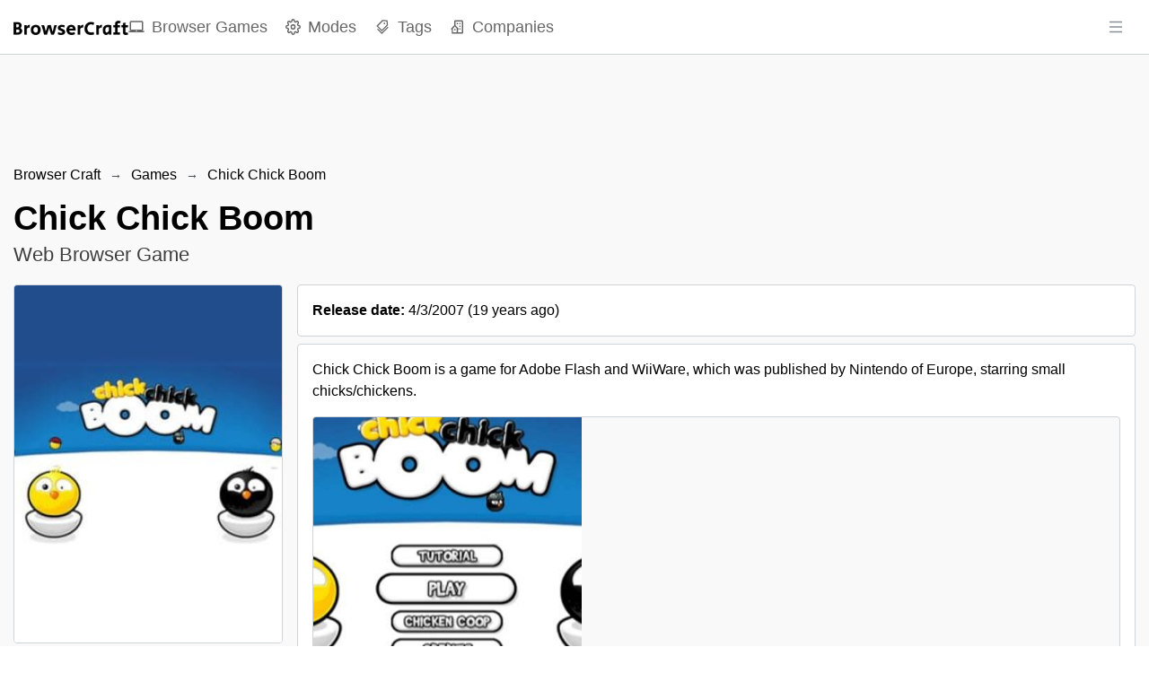

--- FILE ---
content_type: text/html; charset=utf-8
request_url: https://browsercraft.com/game/chick-chick-boom--1
body_size: 10800
content:
<!DOCTYPE html><html lang="en"><head><meta charSet="utf-8"/><meta name="viewport" content="width=device-width, height=device-height, initial-scale=1.0, minimum-scale=1.0, maximum-scale=1.0, user-scalable=no"/><meta name="format-detection" content="telephone=no"/><link rel="manifest" href="https://browsercraft.com/manifest.json"/><link rel="shortcut icon" href="https://browsercraft.com/images/favicon.png"/><link rel="icon" type="image/x-icon" href="https://browsercraft.com/images/favicon.png"/><meta name="theme-color" content="#ffffff"/><meta name="msapplication-TileColor" content="#ffffff"/><meta name="robots" content="index, follow"/><meta name="application-name" content="Browser Craft"/><meta name="author" content="Browser Craft"/><meta name="copyright" content="Browser Craft"/><meta name="designer" content="Browser Craft"/><meta name="owner" content="Browser Craft"/><meta property="og:site_name" content="Browser Craft"/><meta name="twitter:site" content="@browsercraft"/><meta name="twitter:creator" content="@browsercraft"/><meta name="url" content="https://browsercraft.com/game/chick-chick-boom--1"/><meta property="og:url" content="https://browsercraft.com/game/chick-chick-boom--1"/><link rel="canonical" href="https://browsercraft.com/game/chick-chick-boom--1"/><meta property="og:type" content="website"/><meta name="twitter:card" content="summary_large_image"/><title>Chick Chick Boom — Web Browser Game | Browser Craft</title><meta name="twitter:title" content="Chick Chick Boom — Web Browser Game | Browser Craft"/><meta property="og:title" content="Chick Chick Boom — Web Browser Game | Browser Craft"/><meta itemProp="name" content="Chick Chick Boom — Web Browser Game | Browser Craft"/><meta name="description" content="Chick Chick Boom is a game for Adobe Flash and WiiWare, which was published by Nintendo of Europe, starring small chicks/chickens."/><meta name="twitter:description" content="Chick Chick Boom is a game for Adobe Flash and WiiWare, which was published by Nintendo of Europe, starring small chicks/chickens."/><meta property="og:description" content="Chick Chick Boom is a game for Adobe Flash and WiiWare, which was published by Nintendo of Europe, starring small chicks/chickens."/><meta itemProp="description" content="Chick Chick Boom is a game for Adobe Flash and WiiWare, which was published by Nintendo of Europe, starring small chicks/chickens."/><meta name="twitter:image:src" content="https://browsercraft.com/images/games/covers/chick-chick-boom--1.jpg"/><meta property="og:image" content="https://browsercraft.com/images/games/covers/chick-chick-boom--1.jpg"/><meta itemProp="image" content="https://browsercraft.com/images/games/covers/chick-chick-boom--1.jpg"/><script type="application/ld+json">{"@context":"https://schema.org","@type":"SoftwareApplication","name":"Chick Chick Boom","operatingSystem":["Web Browser"],"applicationCategory":"GameApplication","offers":{"@type":"Offer","price":0}}</script><meta name="next-head-count" content="34"/><link rel="preload" href="/_next/static/css/aa94488fb30f8d6e.css" as="style"/><link rel="stylesheet" href="/_next/static/css/aa94488fb30f8d6e.css" data-n-g=""/><noscript data-n-css=""></noscript><script defer="" nomodule="" src="/_next/static/chunks/polyfills-42372ed130431b0a.js"></script><script src="/_next/static/chunks/webpack-36d12a75f0098f30.js" defer=""></script><script src="/_next/static/chunks/framework-49c6cecf1f6d5795.js" defer=""></script><script src="/_next/static/chunks/main-fc56ac81e639fb5e.js" defer=""></script><script src="/_next/static/chunks/pages/_app-563852a496423640.js" defer=""></script><script src="/_next/static/chunks/3a17f596-dcb6de8680986bdd.js" defer=""></script><script src="/_next/static/chunks/cb355538-46d89cacbf4d935e.js" defer=""></script><script src="/_next/static/chunks/d9067523-061e9075d9de3b2a.js" defer=""></script><script src="/_next/static/chunks/277-8c756d83ef24dfe7.js" defer=""></script><script src="/_next/static/chunks/472-9a82183d1d2c2892.js" defer=""></script><script src="/_next/static/chunks/389-a0762c864d7fe017.js" defer=""></script><script src="/_next/static/chunks/311-78935139d2806f02.js" defer=""></script><script src="/_next/static/chunks/327-37eb36c57dcfd946.js" defer=""></script><script src="/_next/static/chunks/pages/game/%5BgameSlug%5D-1d5c1abcf4949392.js" defer=""></script><script src="/_next/static/8i0vFl20R_wIT5cCthnKZ/_buildManifest.js" defer=""></script><script src="/_next/static/8i0vFl20R_wIT5cCthnKZ/_ssgManifest.js" defer=""></script></head><body><div id="__next"><style data-emotion="css-global zl4edr">html{font-family:sans-serif;line-height:1.15;-webkit-text-size-adjust:100%;-moz-text-size-adjust:100%;-ms-text-size-adjust:100%;text-size-adjust:100%;}body{margin:0;}article,aside,footer,header,nav,section,figcaption,figure,main{display:block;}h1{font-size:2em;}hr{box-sizing:content-box;height:0;overflow:visible;}pre{font-family:monospace,monospace;font-size:1em;}a{background:transparent;text-decoration-skip:objects;}a:active,a:hover{outline-width:0;}abbr[title]{border-bottom:none;-webkit-text-decoration:underline;text-decoration:underline;}b,strong{font-weight:bolder;}code,kbp,samp{font-family:monospace,monospace;font-size:1em;}dfn{font-style:italic;}mark{background-color:#ff0;color:#000;}small{font-size:80%;}sub,sup{font-size:75%;line-height:0;position:relative;vertical-align:baseline;}sup{top:-0.5em;}sub{bottom:-0.25em;}audio,video{display:inline-block;}audio:not([controls]){display:none;height:0;}img{border-style:none;vertical-align:middle;}svg:not(:root){overflow:hidden;}button,input,optgroup,select,textarea{font-family:sans-serif;font-size:100%;line-height:1.15;margin:0;}button,input{overflow:visible;}button,select{text-transform:none;}button,[type=reset],[type=submit]{-webkit-appearance:button;}button::-moz-focus-inner,[type=button]::-moz-focus-inner,[type=reset]::-moz-focus-inner,[type=submit]::-moz-focus-inner{border-style:none;padding:0;}button:-moz-focusring,[type=button]:-moz-focusring,[type=reset]:-moz-focusring,[type=submit]:-moz-focusring{outline:1px dotted ButtonText;}legend{box-sizing:border-box;color:inherit;display:table;max-width:100%;padding:0;white-space:normal;}progress{display:inline-block;vertical-align:baseline;}textarea{overflow:auto;}[type=checkbox],[type=radio]{box-sizing:border-box;padding:0;}[type=number]::-webkit-inner-spin-button,[type=number]::-webkit-outer-spin-button{height:auto;}[type=search]{-webkit-appearance:none;-moz-appearance:none;-ms-appearance:none;appearance:none;}[type=search]::-webkit-search-cancel-button,[type=search]::-webkit-search-decoration{-webkit-appearance:none;-moz-appearance:none;-ms-appearance:none;appearance:none;}::-webkit-file-upload-button{-webkit-appearance:button;-moz-appearance:button;-ms-appearance:button;appearance:button;font:inherit;}details,menu{display:block;}summary{display:-webkit-box;display:-webkit-list-item;display:-ms-list-itembox;display:list-item;}canvas{display:inline-block;}template{display:none;}[hidden]{display:none;}</style><style data-emotion="css-global 1j3c5om">*,*::before,*::after{box-sizing:border-box;}html{-webkit-print-color-scheme:light;color-scheme:light;}body{font-family:-apple-system,BlinkMacSystemFont,Segoe UI,Roboto,Helvetica,Arial,sans-serif,Apple Color Emoji,Segoe UI Emoji;background-color:#fff;color:#000;line-height:1.55;font-size:16px;-webkit-font-smoothing:antialiased;-moz-osx-font-smoothing:grayscale;}</style><style data-emotion="css-global 1l4d7lh">html{line-height:1.15;-webkit-text-size-adjust:100%;}body{margin:0;}main{display:block;}h1{font-size:2em;margin:0.67em 0;}hr{box-sizing:content-box;height:0;overflow:visible;}pre{font-family:monospace,monospace;font-size:1em;}a{background-color:transparent;}abbr[title]{border-bottom:none;-webkit-text-decoration:underline;text-decoration:underline;-webkit-text-decoration:underline dotted;text-decoration:underline dotted;}b,strong{font-weight:bolder;}code,kbd,samp{font-family:monospace,monospace;font-size:1em;}small{font-size:80%;}sub,sup{font-size:75%;line-height:0;position:relative;vertical-align:baseline;}sub{bottom:-0.25em;}sup{top:-0.5em;}img{border-style:none;}button,input,optgroup,select,textarea{font-family:inherit;font-size:100%;line-height:1.15;margin:0;}button,input{overflow:visible;}button,select{text-transform:none;}button,[type='button'],[type='reset'],[type='submit']{-webkit-appearance:button;}button::-moz-focus-inner,[type='button']::-moz-focus-inner,[type='reset']::-moz-focus-inner,[type='submit']::-moz-focus-inner{border-style:none;padding:0;}button:-moz-focusring,[type='button']:-moz-focusring,[type='reset']:-moz-focusring,[type='submit']:-moz-focusring{outline:1px dotted ButtonText;}fieldset{padding:0.35em 0.75em 0.625em;}legend{box-sizing:border-box;color:inherit;display:table;max-width:100%;padding:0;white-space:normal;}progress{vertical-align:baseline;}textarea{overflow:auto;}[type='checkbox'],[type='radio']{box-sizing:border-box;padding:0;}[type='number']::-webkit-inner-spin-button,[type='number']::-webkit-outer-spin-button{height:auto;}[type='search']{-webkit-appearance:textfield;outline-offset:-2px;}[type='search']::-webkit-search-decoration{-webkit-appearance:none;}::-webkit-file-upload-button{-webkit-appearance:button;font:inherit;}details{display:block;}summary{display:-webkit-box;display:-webkit-list-item;display:-ms-list-itembox;display:list-item;}template{display:none;}[hidden]{display:none;}*,*::before,*::after{box-sizing:border-box;}body{font-family:sans-serif;margin:0;padding:0;}img{max-width:100%;vertical-align:middle;}svg{max-width:100%;vertical-align:middle;}iframe{max-width:100%;}video{max-width:100%;}object{max-width:100%;}b{font-weight:bold;}strong{font-weight:bold;}a{cursor:pointer;-webkit-text-decoration:none;text-decoration:none;}a:hover{-webkit-text-decoration:none;text-decoration:none;}button{display:block;max-width:100%;cursor:pointer;}button:disabled{cursor:not-allowed;}select{display:block;max-width:100%;cursor:pointer;}select:disabled{cursor:not-allowed;}input{display:block;max-width:100%;}input:disabled{cursor:not-allowed;}textarea{display:block;resize:none;max-width:100%;}textarea:disabled{cursor:not-allowed;}ul{list-style-type:none;margin:0;padding:0;}ol{list-style-type:none;margin:0;padding:0;}p{margin:0;padding:0;}h1{margin:0;padding:0;}h2{margin:0;padding:0;}h3{margin:0;padding:0;}h4{margin:0;padding:0;}h5{margin:0;padding:0;}h6{margin:0;padding:0;}table{border-collapse:collapse;border-spacing:0;}blockquote{quotes:none;}q{quotes:none;}article{display:block;}aside{display:block;}details{display:block;}figcaption{display:block;}figure{display:block;}footer{display:block;}header{display:block;}hgroup{display:block;}menu{display:block;}nav{display:block;}section{display:block;}body{touch-action:pan-x pan-y;color:#000000;font-family:-apple-system,BlinkMacSystemFont,Segoe UI,Roboto,Oxygen,Ubuntu,Cantarell,Fira Sans,Droid Sans,Helvetica Neue,sans-serif;}b,strong{font-weight:700;}code{font-family:monospace;}select{cursor:context-menu;}select:hover{cursor:context-menu;}#nprogress{z-index:200!important;}#nprogress .bar{z-index:200!important;}#nprogress .bar{background:#000000!important;}#nprogress .peg{box-shadow:0 0 10px #000000,0 0 5px #000000;}#nprogress .spinner-icon{border-top-color:#000000;border-left-color:#000000;}</style><style data-emotion="css q5e5au">.css-q5e5au{z-index:40;position:-webkit-sticky;position:sticky;top:0;background:white;border-bottom:1px solid #ced4da;}</style><nav class="css-q5e5au"><style data-emotion="css 1eab770">.css-1eab770{display:-webkit-box;display:-webkit-flex;display:-ms-flexbox;display:flex;-webkit-align-items:center;-webkit-box-align:center;-ms-flex-align:center;align-items:center;-webkit-box-pack:justify;-webkit-justify-content:space-between;justify-content:space-between;height:60px;}</style><style data-emotion="css 2kth7p">.css-2kth7p{width:100%;padding-right:15px;padding-left:15px;margin-right:auto;margin-left:auto;display:-webkit-box;display:-webkit-flex;display:-ms-flexbox;display:flex;-webkit-align-items:center;-webkit-box-align:center;-ms-flex-align:center;align-items:center;-webkit-box-pack:justify;-webkit-justify-content:space-between;justify-content:space-between;height:60px;}@media (max-width: 599px){.css-2kth7p{max-width:1300px;}}@media (min-width: 600px) and (max-width: 899px){.css-2kth7p{max-width:1300px;}}@media (min-width: 900px) and (max-width: 1199px){.css-2kth7p{max-width:1300px;}}@media (min-width: 1200px) and (max-width: 1535px){.css-2kth7p{max-width:1300px;}}@media (min-width: 1536px){.css-2kth7p{max-width:1300px;}}</style><div class="css-2kth7p"><style data-emotion="css 1s5zv1o">.css-1s5zv1o{height:100%;display:-webkit-box;display:-webkit-flex;display:-ms-flexbox;display:flex;-webkit-align-items:center;-webkit-box-align:center;-ms-flex-align:center;align-items:center;gap:1.5rem;}</style><div class="css-1s5zv1o"><style data-emotion="css 197znfp">.css-197znfp{display:block;}.css-197znfp>img{height:calc(60px - 44px);}</style><style data-emotion="css 1npe2gt">.css-1npe2gt{-webkit-text-decoration:none;text-decoration:none;color:currentColor;display:block;}.css-1npe2gt>img{height:calc(60px - 44px);}</style><a target="_self" class="css-1npe2gt" href="/"><img src="/images/logo.png" alt="Browser Craft"/></a><style data-emotion="css 1pregz7">.css-1pregz7{display:none;}@media (min-width: 900px){.css-1pregz7{height:100%;display:-webkit-box;display:-webkit-flex;display:-ms-flexbox;display:flex;-webkit-align-items:center;-webkit-box-align:center;-ms-flex-align:center;align-items:center;}.css-1pregz7>li{display:-webkit-box;display:-webkit-flex;display:-ms-flexbox;display:flex;-webkit-align-items:center;-webkit-box-align:center;-ms-flex-align:center;align-items:center;height:100%;}.css-1pregz7>li:not(:last-of-type){margin-right:1.25rem;}}</style><ul class="css-1pregz7"><li><style data-emotion="css 1niuv76">.css-1niuv76{position:relative;height:100%;display:-webkit-box;display:-webkit-flex;display:-ms-flexbox;display:flex;-webkit-align-items:center;-webkit-box-align:center;-ms-flex-align:center;align-items:center;-webkit-transition:all 0.1s ease-in-out;transition:all 0.1s ease-in-out;font-size:1.1rem;color:#000000;opacity:0.6;}.css-1niuv76>span:last-of-type{display:inline-block;margin-left:0.5rem;}.css-1niuv76:hover{opacity:1;}</style><style data-emotion="css dq4uew">.css-dq4uew{-webkit-text-decoration:none;text-decoration:none;color:currentColor;position:relative;height:100%;display:-webkit-box;display:-webkit-flex;display:-ms-flexbox;display:flex;-webkit-align-items:center;-webkit-box-align:center;-ms-flex-align:center;align-items:center;-webkit-transition:all 0.1s ease-in-out;transition:all 0.1s ease-in-out;font-size:1.1rem;color:#000000;opacity:0.6;}.css-dq4uew>span:last-of-type{display:inline-block;margin-left:0.5rem;}.css-dq4uew:hover{opacity:1;}</style><a target="_self" class="css-dq4uew" aria-label="Browser Games" href="/games"><svg stroke="currentColor" fill="currentColor" stroke-width="0" viewBox="0 0 24 24" height="1em" width="1em" xmlns="http://www.w3.org/2000/svg"><path fill="none" d="M0 0h24v24H0z"></path><path d="M20 18c1.1 0 1.99-.9 1.99-2L22 5c0-1.1-.9-2-2-2H4c-1.1 0-2 .9-2 2v11c0 1.1.9 2 2 2H0c0 1.1.9 2 2 2h20c1.1 0 2-.9 2-2h-4zM4 5h16v11H4V5zm8 14c-.55 0-1-.45-1-1s.45-1 1-1 1 .45 1 1-.45 1-1 1z"></path></svg><span>Browser Games</span></a></li><li><a target="_self" class="css-dq4uew" aria-label="Modes" href="/modes"><svg stroke="currentColor" fill="none" stroke-width="2" viewBox="0 0 24 24" stroke-linecap="round" stroke-linejoin="round" height="1em" width="1em" xmlns="http://www.w3.org/2000/svg"><circle cx="12" cy="12" r="3"></circle><path d="M19.4 15a1.65 1.65 0 0 0 .33 1.82l.06.06a2 2 0 0 1 0 2.83 2 2 0 0 1-2.83 0l-.06-.06a1.65 1.65 0 0 0-1.82-.33 1.65 1.65 0 0 0-1 1.51V21a2 2 0 0 1-2 2 2 2 0 0 1-2-2v-.09A1.65 1.65 0 0 0 9 19.4a1.65 1.65 0 0 0-1.82.33l-.06.06a2 2 0 0 1-2.83 0 2 2 0 0 1 0-2.83l.06-.06a1.65 1.65 0 0 0 .33-1.82 1.65 1.65 0 0 0-1.51-1H3a2 2 0 0 1-2-2 2 2 0 0 1 2-2h.09A1.65 1.65 0 0 0 4.6 9a1.65 1.65 0 0 0-.33-1.82l-.06-.06a2 2 0 0 1 0-2.83 2 2 0 0 1 2.83 0l.06.06a1.65 1.65 0 0 0 1.82.33H9a1.65 1.65 0 0 0 1-1.51V3a2 2 0 0 1 2-2 2 2 0 0 1 2 2v.09a1.65 1.65 0 0 0 1 1.51 1.65 1.65 0 0 0 1.82-.33l.06-.06a2 2 0 0 1 2.83 0 2 2 0 0 1 0 2.83l-.06.06a1.65 1.65 0 0 0-.33 1.82V9a1.65 1.65 0 0 0 1.51 1H21a2 2 0 0 1 2 2 2 2 0 0 1-2 2h-.09a1.65 1.65 0 0 0-1.51 1z"></path></svg><span>Modes</span></a></li><li><a target="_self" class="css-dq4uew" aria-label="Tags" href="/tags"><svg stroke="currentColor" fill="currentColor" stroke-width="0" viewBox="0 0 1024 1024" height="1em" width="1em" xmlns="http://www.w3.org/2000/svg"><path d="M483.2 790.3L861.4 412c1.7-1.7 2.5-4 2.3-6.3l-25.5-301.4c-.7-7.8-6.8-13.9-14.6-14.6L522.2 64.3c-2.3-.2-4.7.6-6.3 2.3L137.7 444.8a8.03 8.03 0 0 0 0 11.3l334.2 334.2c3.1 3.2 8.2 3.2 11.3 0zm62.6-651.7l224.6 19 19 224.6L477.5 694 233.9 450.5l311.9-311.9zm60.16 186.23a48 48 0 1 0 67.88-67.89 48 48 0 1 0-67.88 67.89zM889.7 539.8l-39.6-39.5a8.03 8.03 0 0 0-11.3 0l-362 361.3-237.6-237a8.03 8.03 0 0 0-11.3 0l-39.6 39.5a8.03 8.03 0 0 0 0 11.3l243.2 242.8 39.6 39.5c3.1 3.1 8.2 3.1 11.3 0l407.3-406.6c3.1-3.1 3.1-8.2 0-11.3z"></path></svg><span>Tags</span></a></li><li><a target="_self" class="css-dq4uew" aria-label="Companies" href="/companies"><svg stroke="currentColor" fill="currentColor" stroke-width="0" viewBox="0 0 24 24" height="1em" width="1em" xmlns="http://www.w3.org/2000/svg"><path d="M19 2H9c-1.103 0-2 .897-2 2v5.586l-4.707 4.707A1 1 0 0 0 3 16v5a1 1 0 0 0 1 1h16a1 1 0 0 0 1-1V4c0-1.103-.897-2-2-2zm-8 18H5v-5.586l3-3 3 3V20zm8 0h-6v-4a.999.999 0 0 0 .707-1.707L9 9.586V4h10v16z"></path><path d="M11 6h2v2h-2zm4 0h2v2h-2zm0 4.031h2V12h-2zM15 14h2v2h-2zm-8 1h2v2H7z"></path></svg><span>Companies</span></a></li></ul></div><style data-emotion="css kmqnfu">.css-kmqnfu{height:100%;display:grid;-webkit-align-items:center;-webkit-box-align:center;-ms-flex-align:center;align-items:center;grid-template-columns:minmax(0, 1fr);}</style><div class="css-kmqnfu"><button class="mantine-UnstyledButton-root mantine-ActionIcon-root mantine-1j8t9ds" type="button"><svg stroke="currentColor" fill="currentColor" stroke-width="0" viewBox="0 0 1024 1024" height="18" width="18" xmlns="http://www.w3.org/2000/svg"><path d="M904 160H120c-4.4 0-8 3.6-8 8v64c0 4.4 3.6 8 8 8h784c4.4 0 8-3.6 8-8v-64c0-4.4-3.6-8-8-8zm0 624H120c-4.4 0-8 3.6-8 8v64c0 4.4 3.6 8 8 8h784c4.4 0 8-3.6 8-8v-64c0-4.4-3.6-8-8-8zm0-312H120c-4.4 0-8 3.6-8 8v64c0 4.4 3.6 8 8 8h784c4.4 0 8-3.6 8-8v-64c0-4.4-3.6-8-8-8z"></path></svg></button></div></div></nav><style data-emotion="css f2sg00">.css-f2sg00{width:100%;max-height:60px;position:-webkit-sticky;position:sticky;top:60px;z-index:30;background:#ffffff;border-bottom:1px solid #ced4da;}.css-f2sg00>div{text-align:center;margin:0 auto;}@media (min-width: 900px){.css-f2sg00{padding-top:1rem;max-height:280px;position:initial;background:#f9f9f9;border-bottom:none;}}</style><div class="css-f2sg00"><div style="width:100%;text-align:center"><ins class="adsbygoogle" style="display:block;width:100%" data-ad-client="ca-pub-5001783131854809" data-ad-slot="2590049487" data-ad-format="horizontal" data-full-width-responsive="false"></ins></div></div><style data-emotion="css 1k1b75w">.css-1k1b75w{background:#f9f9f9;}</style><main class="css-1k1b75w"><style data-emotion="css 1sgqww6">.css-1sgqww6{width:100%;padding-right:15px;padding-left:15px;margin-right:auto;margin-left:auto;}@media (max-width: 599px){.css-1sgqww6{max-width:1300px;}}@media (min-width: 600px) and (max-width: 899px){.css-1sgqww6{max-width:1300px;}}@media (min-width: 900px) and (max-width: 1199px){.css-1sgqww6{max-width:1300px;}}@media (min-width: 1200px) and (max-width: 1535px){.css-1sgqww6{max-width:1300px;}}@media (min-width: 1536px){.css-1sgqww6{max-width:1300px;}}</style><div class="css-1sgqww6"><div class="mantine-Breadcrumbs-root mantine-t0navu" style="overflow-x:hidden"><style data-emotion="css 1iai301">.css-1iai301{-webkit-text-decoration:none;text-decoration:none;color:currentColor;}</style><a target="_self" class="mantine-Text-root mantine-Anchor-root mantine-Breadcrumbs-breadcrumb mantine-11by114 css-1iai301" href="/">Browser Craft</a><div class="mantine-Text-root mantine-Breadcrumbs-separator mantine-5a558y">→</div><a target="_self" class="mantine-Text-root mantine-Anchor-root mantine-Breadcrumbs-breadcrumb mantine-11by114 css-1iai301" href="/games">Games</a><div class="mantine-Text-root mantine-Breadcrumbs-separator mantine-5a558y">→</div><a target="_self" class="mantine-Text-root mantine-Anchor-root mantine-Breadcrumbs-breadcrumb mantine-11by114 css-1iai301" href="/game/chick-chick-boom--1">Chick Chick Boom</a></div><style data-emotion="css yfijla">.css-yfijla{padding-top:1rem;padding-bottom:1rem;}@media (min-width: 600px){.css-yfijla{padding-top:1rem;padding-bottom:1rem;}}</style><div class="css-yfijla"><style data-emotion="css 17kie7p">.css-17kie7p{font-size:1.8rem;line-height:1.25;margin-bottom:0.25rem;}@media (min-width: 600px){.css-17kie7p{font-size:2.4rem;margin-bottom:0;}}</style><h1 class="css-17kie7p">Chick Chick Boom</h1><style data-emotion="css a3r44y">.css-a3r44y{opacity:0.75;margin:0;font-size:1.2rem;}@media (min-width: 600px){.css-a3r44y{font-size:1.4rem;}}</style><p class="css-a3r44y">Web Browser Game</p></div><style data-emotion="css zybcy5">.css-zybcy5{padding-bottom:1.5rem;display:grid;grid-template-columns:minmax(0, 1fr);grid-gap:1rem;}@media (min-width: 900px){.css-zybcy5{grid-template-columns:minmax(0, 300px) minmax(0, 1fr);}}</style><div class="css-zybcy5"><div><style data-emotion="css 9t7nyn">.css-9t7nyn{position:-webkit-sticky;position:sticky;top:calc(1rem + 60px);}</style><div class="css-9t7nyn"><style data-emotion="css 127fr9r">.css-127fr9r{width:100%;margin-bottom:0.75rem;background:white;border:1px solid #ced4da;border-radius:4px;}</style><img src="/images/games/covers/chick-chick-boom--1.jpg" alt="Chick Chick Boom cover image" class="css-127fr9r"/><style data-emotion="css t5nhl9">.css-t5nhl9>li{background:white;border:1px solid #ced4da;border-radius:4px;padding:0.5rem;}.css-t5nhl9>li:hover{background-color:#f9f9f9;}.css-t5nhl9>li:not(:last-of-type){margin-bottom:0.75rem;}.css-t5nhl9>li>a{display:-webkit-box;display:-webkit-flex;display:-ms-flexbox;display:flex;-webkit-align-items:center;-webkit-box-align:center;-ms-flex-align:center;align-items:center;width:100%;height:100%;padding-left:0.25rem;}.css-t5nhl9>li>a>span:last-of-type{white-space:nowrap;overflow:hidden;text-overflow:ellipsis;display:block;margin-left:0.5rem;}</style><ul class="css-t5nhl9"><li><a target="_blank" class="css-1iai301" href="https://niwanetwork.org/wiki/Chick_Chick_Boom"><svg stroke="currentColor" fill="currentColor" stroke-width="0" viewBox="0 0 24 24" height="1em" width="1em" xmlns="http://www.w3.org/2000/svg"><path fill="none" d="M0 0h24v24H0z"></path><path d="M15 7.5V2H9v5.5l3 3 3-3zM7.5 9H2v6h5.5l3-3-3-3zM9 16.5V22h6v-5.5l-3-3-3 3zM16.5 9l-3 3 3 3H22V9h-5.5z"></path></svg><span>Play Chick Chick Boom</span></a></li><li><a target="_blank" class="css-1iai301" href="https://niwanetwork.org/wiki/Chick_Chick_Boom"><svg stroke="currentColor" fill="none" stroke-width="2" viewBox="0 0 24 24" stroke-linecap="round" stroke-linejoin="round" height="1em" width="1em" xmlns="http://www.w3.org/2000/svg"><circle cx="12" cy="12" r="10"></circle><line x1="2" y1="12" x2="22" y2="12"></line><path d="M12 2a15.3 15.3 0 0 1 4 10 15.3 15.3 0 0 1-4 10 15.3 15.3 0 0 1-4-10 15.3 15.3 0 0 1 4-10z"></path></svg><span>Website</span></a></li><li><a target="_blank" class="css-1iai301" href="https://en.wikipedia.org/wiki/Chick_Chick_Boom"><svg stroke="currentColor" fill="currentColor" stroke-width="0" role="img" viewBox="0 0 24 24" height="1em" width="1em" xmlns="http://www.w3.org/2000/svg"><path d="M12.09 13.119c-.936 1.932-2.217 4.548-2.853 5.728-.616 1.074-1.127.931-1.532.029-1.406-3.321-4.293-9.144-5.651-12.409-.251-.601-.441-.987-.619-1.139-.181-.15-.554-.24-1.122-.271C.103 5.033 0 4.982 0 4.898v-.455l.052-.045c.924-.005 5.401 0 5.401 0l.051.045v.434c0 .119-.075.176-.225.176l-.564.031c-.485.029-.727.164-.727.436 0 .135.053.33.166.601 1.082 2.646 4.818 10.521 4.818 10.521l.136.046 2.411-4.81-.482-1.067-1.658-3.264s-.318-.654-.428-.872c-.728-1.443-.712-1.518-1.447-1.617-.207-.023-.313-.05-.313-.149v-.468l.06-.045h4.292l.113.037v.451c0 .105-.076.15-.227.15l-.308.047c-.792.061-.661.381-.136 1.422l1.582 3.252 1.758-3.504c.293-.64.233-.801.111-.947-.07-.084-.305-.22-.812-.24l-.201-.021c-.052 0-.098-.015-.145-.051-.045-.031-.067-.076-.067-.129v-.427l.061-.045c1.247-.008 4.043 0 4.043 0l.059.045v.436c0 .121-.059.178-.193.178-.646.03-.782.095-1.023.439-.12.186-.375.589-.646 1.039l-2.301 4.273-.065.135 2.792 5.712.17.048 4.396-10.438c.154-.422.129-.722-.064-.895-.197-.172-.346-.273-.857-.295l-.42-.016c-.061 0-.105-.014-.152-.045-.043-.029-.072-.075-.072-.119v-.436l.059-.045h4.961l.041.045v.437c0 .119-.074.18-.209.18-.648.03-1.127.18-1.443.421-.314.255-.557.616-.736 1.067 0 0-4.043 9.258-5.426 12.339-.525 1.007-1.053.917-1.503-.031-.571-1.171-1.773-3.786-2.646-5.71l.053-.036z"></path></svg><span>Wikipedia</span></a></li></ul></div></div><div><style data-emotion="css jicogs">.css-jicogs{background:white;border:1px solid #ced4da;border-radius:4px;padding:1rem 1rem 0;margin-bottom:0.5rem;}</style><div style="padding-bottom:1rem;cursor:help" class="css-jicogs"><b>Release date:</b> <!-- -->4/3/2007<!-- --> (<!-- -->19 years ago<!-- -->)</div><div class="css-jicogs"><style data-emotion="css 9nr4zy">.css-9nr4zy{margin-bottom:1rem;max-width:100%;overflow:hidden;}</style><p class="css-9nr4zy">Chick Chick Boom is a game for Adobe Flash and WiiWare, which was published by Nintendo of Europe, starring small chicks/chickens.</p><style data-emotion="css m7dfo9">.css-m7dfo9{border:1px solid #ced4da;overflow:hidden;border-radius:4px;display:grid;grid-template-columns:repeat(1, minmax(0, 3fr));grid-gap:1px;background:#f9f9f9;margin-bottom:1rem;}@media (min-width: 600px){.css-m7dfo9{grid-template-columns:repeat(2, minmax(0, 3fr));}}@media (min-width: 900px){.css-m7dfo9{grid-template-columns:repeat(3, minmax(0, 3fr));}}</style><ul class="css-m7dfo9"><style data-emotion="css s08p0c">.css-s08p0c{width:100%;height:100%;}</style><li class="css-s08p0c"><style data-emotion="css ffptb8">.css-ffptb8{display:block;width:100%;height:100%;border:none;margin:0;padding:0;outline:none;cursor:-webkit-zoom-in;cursor:zoom-in;}</style><button class="css-ffptb8"><style data-emotion="css 13c8ylt">.css-13c8ylt{object-fit:cover;width:100%;height:50vw;background:white;}.css-13c8ylt:hover{opacity:0.9;}@media (min-width: 900px){.css-13c8ylt{height:320px;}}@media (min-width: 1200px){.css-13c8ylt{height:280px;}}</style><img src="/images/games/screenshots/chick-chick-boom--1/chick-chick-boom--1-screenshot-1.jpg" alt="Chick Chick Boom Screenshot" aria-label="Chick Chick Boom Screenshot" class="css-13c8ylt"/></button></li></ul><ul></ul></div><div style="padding-bottom:1rem" class="css-jicogs">Chick Chick Boom<!-- --> was developed and published by<!-- --> <span style="margin-right:0.25rem"><b style="margin-right:0.25rem"><style data-emotion="css vhtz98">.css-vhtz98:hover{-webkit-text-decoration:underline;text-decoration:underline;}</style><style data-emotion="css 1x4lk1p">.css-1x4lk1p{-webkit-text-decoration:none;text-decoration:none;color:currentColor;}.css-1x4lk1p:hover{-webkit-text-decoration:underline;text-decoration:underline;}</style><a target="_self" title="Browser Games by ExtraToxic" class="css-1x4lk1p" href="/company/extratoxic">ExtraToxic</a></b>(<!-- -->1<!-- -->)</span><span style="margin-right:0.25rem"><b style="margin-right:0.25rem"><a target="_self" title="Browser Games by tons of bits" class="css-1x4lk1p" href="/company/tons-of-bits">tons of bits</a></b>(<!-- -->2<!-- -->)</span><span style="margin-right:0.25rem"><b style="margin-right:0.25rem"><a target="_self" title="Browser Games by Nintendo of Europe" class="css-1x4lk1p" href="/company/nintendo-of-europe">Nintendo of Europe</a></b>(<!-- -->3<!-- -->)</span></div><style data-emotion="css eiaj7f">.css-eiaj7f{margin-top:0.5rem;display:grid;-webkit-align-items:center;-webkit-box-align:center;-ms-flex-align:center;align-items:center;grid-template-columns:repeat(6, minmax(0, 50px));grid-gap:0.5rem;}</style><ul class="css-eiaj7f"><style data-emotion="css 1bryhkf">.css-1bryhkf{width:100%;border:1px solid #ced4da;border-radius:4px;overflow:hidden;height:50px;}.css-1bryhkf >a{display:block;width:100%;height:100%;display:-webkit-box;display:-webkit-flex;display:-ms-flexbox;display:flex;-webkit-align-items:center;-webkit-box-align:center;-ms-flex-align:center;align-items:center;-webkit-box-pack:center;-ms-flex-pack:center;-webkit-justify-content:center;justify-content:center;background:white;color:rgba(0, 0, 0, 0.8);}.css-1bryhkf >a:hover{background:#f9f9f9;-webkit-text-decoration:underline;text-decoration:underline;}</style><li class="css-1bryhkf"><a target="_blank" title="Browser Craft on X" class="css-1x4lk1p" aria-label="Browser Craft on X" href="https://x.com/intent/tweet?url=https://browsercraft.com/game/chick-chick-boom--1"><svg stroke="currentColor" fill="currentColor" stroke-width="0" viewBox="0 0 512 512" height="1em" width="1em" xmlns="http://www.w3.org/2000/svg"><path d="M389.2 48h70.6L305.6 224.2 487 464H345L233.7 318.6 106.5 464H35.8L200.7 275.5 26.8 48H172.4L272.9 180.9 389.2 48zM364.4 421.8h39.1L151.1 88h-42L364.4 421.8z"></path></svg></a></li><li class="css-1bryhkf"><a target="_blank" title="Browser Craft on Reddit" class="css-1x4lk1p" aria-label="Browser Craft on Reddit" href="https://reddit.com/submit?url=https://browsercraft.com/game/chick-chick-boom--1"><svg stroke="currentColor" fill="currentColor" stroke-width="0" viewBox="0 0 512 512" height="1em" width="1em" xmlns="http://www.w3.org/2000/svg"><path d="M373 138.6c-25.2 0-46.3-17.5-51.9-41l0 0c-30.6 4.3-54.2 30.7-54.2 62.4l0 .2c47.4 1.8 90.6 15.1 124.9 36.3c12.6-9.7 28.4-15.5 45.5-15.5c41.3 0 74.7 33.4 74.7 74.7c0 29.8-17.4 55.5-42.7 67.5c-2.4 86.8-97 156.6-213.2 156.6S45.5 410.1 43 323.4C17.6 311.5 0 285.7 0 255.7c0-41.3 33.4-74.7 74.7-74.7c17.2 0 33 5.8 45.7 15.6c34-21.1 76.8-34.4 123.7-36.4l0-.3c0-44.3 33.7-80.9 76.8-85.5C325.8 50.2 347.2 32 373 32c29.4 0 53.3 23.9 53.3 53.3s-23.9 53.3-53.3 53.3zM157.5 255.3c-20.9 0-38.9 20.8-40.2 47.9s17.1 38.1 38 38.1s36.6-9.8 37.8-36.9s-14.7-49.1-35.7-49.1zM395 303.1c-1.2-27.1-19.2-47.9-40.2-47.9s-36.9 22-35.7 49.1c1.2 27.1 16.9 36.9 37.8 36.9s39.3-11 38-38.1zm-60.1 70.8c1.5-3.6-1-7.7-4.9-8.1c-23-2.3-47.9-3.6-73.8-3.6s-50.8 1.3-73.8 3.6c-3.9 .4-6.4 4.5-4.9 8.1c12.9 30.8 43.3 52.4 78.7 52.4s65.8-21.6 78.7-52.4z"></path></svg></a></li><li class="css-1bryhkf"><a target="_blank" title="Browser Craft on Facebook" class="css-1x4lk1p" aria-label="Browser Craft on Facebook" href="https://facebook.com/sharer.php?u=https://browsercraft.com/game/chick-chick-boom--1"><svg stroke="currentColor" fill="currentColor" stroke-width="0" viewBox="0 0 320 512" height="1em" width="1em" xmlns="http://www.w3.org/2000/svg"><path d="M80 299.3V512H196V299.3h86.5l18-97.8H196V166.9c0-51.7 20.3-71.5 72.7-71.5c16.3 0 29.4 .4 37 1.2V7.9C291.4 4 256.4 0 236.2 0C129.3 0 80 50.5 80 159.4v42.1H14v97.8H80z"></path></svg></a></li><li class="css-1bryhkf"><a target="_blank" title="Browser Craft on WhatsApp" class="css-1x4lk1p" aria-label="Browser Craft on WhatsApp" href="https://wa.me/?text=Check%20out%20this%20link%3A%20https%3A%2F%2Fbrowsercraft.com%2Fgame%2Fchick-chick-boom--1"><svg stroke="currentColor" fill="currentColor" stroke-width="0" viewBox="0 0 448 512" height="1em" width="1em" xmlns="http://www.w3.org/2000/svg"><path d="M380.9 97.1C339 55.1 283.2 32 223.9 32c-122.4 0-222 99.6-222 222 0 39.1 10.2 77.3 29.6 111L0 480l117.7-30.9c32.4 17.7 68.9 27 106.1 27h.1c122.3 0 224.1-99.6 224.1-222 0-59.3-25.2-115-67.1-157zm-157 341.6c-33.2 0-65.7-8.9-94-25.7l-6.7-4-69.8 18.3L72 359.2l-4.4-7c-18.5-29.4-28.2-63.3-28.2-98.2 0-101.7 82.8-184.5 184.6-184.5 49.3 0 95.6 19.2 130.4 54.1 34.8 34.9 56.2 81.2 56.1 130.5 0 101.8-84.9 184.6-186.6 184.6zm101.2-138.2c-5.5-2.8-32.8-16.2-37.9-18-5.1-1.9-8.8-2.8-12.5 2.8-3.7 5.6-14.3 18-17.6 21.8-3.2 3.7-6.5 4.2-12 1.4-32.6-16.3-54-29.1-75.5-66-5.7-9.8 5.7-9.1 16.3-30.3 1.8-3.7.9-6.9-.5-9.7-1.4-2.8-12.5-30.1-17.1-41.2-4.5-10.8-9.1-9.3-12.5-9.5-3.2-.2-6.9-.2-10.6-.2-3.7 0-9.7 1.4-14.8 6.9-5.1 5.6-19.4 19-19.4 46.3 0 27.3 19.9 53.7 22.6 57.4 2.8 3.7 39.1 59.7 94.8 83.8 35.2 15.2 49 16.5 66.6 13.9 10.7-1.6 32.8-13.4 37.4-26.4 4.6-13 4.6-24.1 3.2-26.4-1.3-2.5-5-3.9-10.5-6.6z"></path></svg></a></li><li class="css-1bryhkf"><a target="_blank" title="Browser Craft on Telegram" class="css-1x4lk1p" aria-label="Browser Craft on Telegram" href="https://t.me/share/url?url=https%3A%2F%2Fbrowsercraft.com%2Fgame%2Fchick-chick-boom--1"><svg stroke="currentColor" fill="currentColor" stroke-width="0" viewBox="0 0 496 512" height="1em" width="1em" xmlns="http://www.w3.org/2000/svg"><path d="M248,8C111.033,8,0,119.033,0,256S111.033,504,248,504,496,392.967,496,256,384.967,8,248,8ZM362.952,176.66c-3.732,39.215-19.881,134.378-28.1,178.3-3.476,18.584-10.322,24.816-16.948,25.425-14.4,1.326-25.338-9.517-39.287-18.661-21.827-14.308-34.158-23.215-55.346-37.177-24.485-16.135-8.612-25,5.342-39.5,3.652-3.793,67.107-61.51,68.335-66.746.153-.655.3-3.1-1.154-4.384s-3.59-.849-5.135-.5q-3.283.746-104.608,69.142-14.845,10.194-26.894,9.934c-8.855-.191-25.888-5.006-38.551-9.123-15.531-5.048-27.875-7.717-26.8-16.291q.84-6.7,18.45-13.7,108.446-47.248,144.628-62.3c68.872-28.647,83.183-33.623,92.511-33.789,2.052-.034,6.639.474,9.61,2.885a10.452,10.452,0,0,1,3.53,6.716A43.765,43.765,0,0,1,362.952,176.66Z"></path></svg></a></li><li class="css-1bryhkf"><a target="_blank" title="Browser Craft on Email" class="css-1x4lk1p" aria-label="Browser Craft on Email" href="/cdn-cgi/l/email-protection#cdf2afa2a9b4f0a5b9b9bdbef7e2e2afbfa2babea8bfaebfacabb9e3aea2a0e2aaaca0a8e2aea5a4aea6e0aea5a4aea6e0afa2a2a0e0e0fc"><svg stroke="currentColor" fill="currentColor" stroke-width="0" viewBox="0 0 24 24" height="1em" width="1em" xmlns="http://www.w3.org/2000/svg"><path fill-rule="evenodd" d="M23,20 L23,6 L12,15 L1,6 L1,20 L23,20 Z M12,12 L22,4 L2,4 L12,12 Z"></path></svg></a></li></ul></div></div><style data-emotion="css 1omhm5j">.css-1omhm5j{text-align:center;padding-top:2rem;}@media (min-width: 900px){.css-1omhm5j{padding-bottom:2rem;}}</style><div class="css-1omhm5j"><div style="width:100%;text-align:center"><ins class="adsbygoogle" style="display:block;width:100%" data-ad-client="ca-pub-5001783131854809" data-ad-slot="2590049487" data-ad-format="auto" data-full-width-responsive="true"></ins></div></div></div><div class="css-1sgqww6"><div class="css-1omhm5j"><div style="width:100%;text-align:center"><ins class="adsbygoogle" style="display:block;width:100%" data-ad-client="ca-pub-5001783131854809" data-ad-slot="2590049487" data-ad-format="auto" data-full-width-responsive="true"></ins></div></div></div></main><style data-emotion="css squwbp">.css-squwbp{border-top:1px solid #ced4da;padding-top:2rem;padding-bottom:2rem;}@media (min-width: 900px){.css-squwbp{padding-top:4rem;padding-bottom:3rem;}}</style><footer class="css-squwbp"><style data-emotion="css 1sgqww6">.css-1sgqww6{width:100%;padding-right:15px;padding-left:15px;margin-right:auto;margin-left:auto;}@media (max-width: 599px){.css-1sgqww6{max-width:1300px;}}@media (min-width: 600px) and (max-width: 899px){.css-1sgqww6{max-width:1300px;}}@media (min-width: 900px) and (max-width: 1199px){.css-1sgqww6{max-width:1300px;}}@media (min-width: 1200px) and (max-width: 1535px){.css-1sgqww6{max-width:1300px;}}@media (min-width: 1536px){.css-1sgqww6{max-width:1300px;}}</style><div class="css-1sgqww6"><style data-emotion="css 1qim94v">.css-1qim94v{display:grid;grid-gap:1rem;grid-template-columns:1fr;}@media (min-width: 900px){.css-1qim94v{grid-template-columns:minmax(0, 2fr) minmax(0, 4fr);}}</style><div class="css-1qim94v"><style data-emotion="css sfanwu">.css-sfanwu{margin-bottom:1rem;}@media (min-width: 900px){.css-sfanwu{margin-bottom:0;}}</style><div class="css-sfanwu"><style data-emotion="css 197znfp">.css-197znfp{display:block;}.css-197znfp>img{height:calc(60px - 44px);}</style><style data-emotion="css 1npe2gt">.css-1npe2gt{-webkit-text-decoration:none;text-decoration:none;color:currentColor;display:block;}.css-1npe2gt>img{height:calc(60px - 44px);}</style><a target="_self" class="css-1npe2gt" href="/"><img src="/images/logo.png" alt="Browser Craft"/></a><style data-emotion="css 7rmaka">.css-7rmaka{margin-top:0.5rem;margin-bottom:1rem;max-width:750px;}</style><p class="css-7rmaka">Extensive lists of web browser games. We constantly update our website to bring you the latest in the world of indie browser games.</p><style data-emotion="css eiaj7f">.css-eiaj7f{margin-top:0.5rem;display:grid;-webkit-align-items:center;-webkit-box-align:center;-ms-flex-align:center;align-items:center;grid-template-columns:repeat(6, minmax(0, 50px));grid-gap:0.5rem;}</style><ul class="css-eiaj7f"><style data-emotion="css 1bryhkf">.css-1bryhkf{width:100%;border:1px solid #ced4da;border-radius:4px;overflow:hidden;height:50px;}.css-1bryhkf >a{display:block;width:100%;height:100%;display:-webkit-box;display:-webkit-flex;display:-ms-flexbox;display:flex;-webkit-align-items:center;-webkit-box-align:center;-ms-flex-align:center;align-items:center;-webkit-box-pack:center;-ms-flex-pack:center;-webkit-justify-content:center;justify-content:center;background:white;color:rgba(0, 0, 0, 0.8);}.css-1bryhkf >a:hover{background:#f9f9f9;-webkit-text-decoration:underline;text-decoration:underline;}</style><li class="css-1bryhkf"><style data-emotion="css vhtz98">.css-vhtz98:hover{-webkit-text-decoration:underline;text-decoration:underline;}</style><style data-emotion="css 1x4lk1p">.css-1x4lk1p{-webkit-text-decoration:none;text-decoration:none;color:currentColor;}.css-1x4lk1p:hover{-webkit-text-decoration:underline;text-decoration:underline;}</style><a target="_blank" title="Browser Craft on X" class="css-1x4lk1p" aria-label="Browser Craft on X" href="https://x.com/intent/tweet?url=https://browsercraft.com/game/chick-chick-boom--1"><svg stroke="currentColor" fill="currentColor" stroke-width="0" viewBox="0 0 512 512" height="1em" width="1em" xmlns="http://www.w3.org/2000/svg"><path d="M389.2 48h70.6L305.6 224.2 487 464H345L233.7 318.6 106.5 464H35.8L200.7 275.5 26.8 48H172.4L272.9 180.9 389.2 48zM364.4 421.8h39.1L151.1 88h-42L364.4 421.8z"></path></svg></a></li><li class="css-1bryhkf"><a target="_blank" title="Browser Craft on Reddit" class="css-1x4lk1p" aria-label="Browser Craft on Reddit" href="https://reddit.com/submit?url=https://browsercraft.com/game/chick-chick-boom--1"><svg stroke="currentColor" fill="currentColor" stroke-width="0" viewBox="0 0 512 512" height="1em" width="1em" xmlns="http://www.w3.org/2000/svg"><path d="M373 138.6c-25.2 0-46.3-17.5-51.9-41l0 0c-30.6 4.3-54.2 30.7-54.2 62.4l0 .2c47.4 1.8 90.6 15.1 124.9 36.3c12.6-9.7 28.4-15.5 45.5-15.5c41.3 0 74.7 33.4 74.7 74.7c0 29.8-17.4 55.5-42.7 67.5c-2.4 86.8-97 156.6-213.2 156.6S45.5 410.1 43 323.4C17.6 311.5 0 285.7 0 255.7c0-41.3 33.4-74.7 74.7-74.7c17.2 0 33 5.8 45.7 15.6c34-21.1 76.8-34.4 123.7-36.4l0-.3c0-44.3 33.7-80.9 76.8-85.5C325.8 50.2 347.2 32 373 32c29.4 0 53.3 23.9 53.3 53.3s-23.9 53.3-53.3 53.3zM157.5 255.3c-20.9 0-38.9 20.8-40.2 47.9s17.1 38.1 38 38.1s36.6-9.8 37.8-36.9s-14.7-49.1-35.7-49.1zM395 303.1c-1.2-27.1-19.2-47.9-40.2-47.9s-36.9 22-35.7 49.1c1.2 27.1 16.9 36.9 37.8 36.9s39.3-11 38-38.1zm-60.1 70.8c1.5-3.6-1-7.7-4.9-8.1c-23-2.3-47.9-3.6-73.8-3.6s-50.8 1.3-73.8 3.6c-3.9 .4-6.4 4.5-4.9 8.1c12.9 30.8 43.3 52.4 78.7 52.4s65.8-21.6 78.7-52.4z"></path></svg></a></li><li class="css-1bryhkf"><a target="_blank" title="Browser Craft on Facebook" class="css-1x4lk1p" aria-label="Browser Craft on Facebook" href="https://facebook.com/sharer.php?u=https://browsercraft.com/game/chick-chick-boom--1"><svg stroke="currentColor" fill="currentColor" stroke-width="0" viewBox="0 0 320 512" height="1em" width="1em" xmlns="http://www.w3.org/2000/svg"><path d="M80 299.3V512H196V299.3h86.5l18-97.8H196V166.9c0-51.7 20.3-71.5 72.7-71.5c16.3 0 29.4 .4 37 1.2V7.9C291.4 4 256.4 0 236.2 0C129.3 0 80 50.5 80 159.4v42.1H14v97.8H80z"></path></svg></a></li><li class="css-1bryhkf"><a target="_blank" title="Browser Craft on WhatsApp" class="css-1x4lk1p" aria-label="Browser Craft on WhatsApp" href="https://wa.me/?text=Check%20out%20this%20link%3A%20https%3A%2F%2Fbrowsercraft.com%2Fgame%2Fchick-chick-boom--1"><svg stroke="currentColor" fill="currentColor" stroke-width="0" viewBox="0 0 448 512" height="1em" width="1em" xmlns="http://www.w3.org/2000/svg"><path d="M380.9 97.1C339 55.1 283.2 32 223.9 32c-122.4 0-222 99.6-222 222 0 39.1 10.2 77.3 29.6 111L0 480l117.7-30.9c32.4 17.7 68.9 27 106.1 27h.1c122.3 0 224.1-99.6 224.1-222 0-59.3-25.2-115-67.1-157zm-157 341.6c-33.2 0-65.7-8.9-94-25.7l-6.7-4-69.8 18.3L72 359.2l-4.4-7c-18.5-29.4-28.2-63.3-28.2-98.2 0-101.7 82.8-184.5 184.6-184.5 49.3 0 95.6 19.2 130.4 54.1 34.8 34.9 56.2 81.2 56.1 130.5 0 101.8-84.9 184.6-186.6 184.6zm101.2-138.2c-5.5-2.8-32.8-16.2-37.9-18-5.1-1.9-8.8-2.8-12.5 2.8-3.7 5.6-14.3 18-17.6 21.8-3.2 3.7-6.5 4.2-12 1.4-32.6-16.3-54-29.1-75.5-66-5.7-9.8 5.7-9.1 16.3-30.3 1.8-3.7.9-6.9-.5-9.7-1.4-2.8-12.5-30.1-17.1-41.2-4.5-10.8-9.1-9.3-12.5-9.5-3.2-.2-6.9-.2-10.6-.2-3.7 0-9.7 1.4-14.8 6.9-5.1 5.6-19.4 19-19.4 46.3 0 27.3 19.9 53.7 22.6 57.4 2.8 3.7 39.1 59.7 94.8 83.8 35.2 15.2 49 16.5 66.6 13.9 10.7-1.6 32.8-13.4 37.4-26.4 4.6-13 4.6-24.1 3.2-26.4-1.3-2.5-5-3.9-10.5-6.6z"></path></svg></a></li><li class="css-1bryhkf"><a target="_blank" title="Browser Craft on Telegram" class="css-1x4lk1p" aria-label="Browser Craft on Telegram" href="https://t.me/share/url?url=https%3A%2F%2Fbrowsercraft.com%2Fgame%2Fchick-chick-boom--1"><svg stroke="currentColor" fill="currentColor" stroke-width="0" viewBox="0 0 496 512" height="1em" width="1em" xmlns="http://www.w3.org/2000/svg"><path d="M248,8C111.033,8,0,119.033,0,256S111.033,504,248,504,496,392.967,496,256,384.967,8,248,8ZM362.952,176.66c-3.732,39.215-19.881,134.378-28.1,178.3-3.476,18.584-10.322,24.816-16.948,25.425-14.4,1.326-25.338-9.517-39.287-18.661-21.827-14.308-34.158-23.215-55.346-37.177-24.485-16.135-8.612-25,5.342-39.5,3.652-3.793,67.107-61.51,68.335-66.746.153-.655.3-3.1-1.154-4.384s-3.59-.849-5.135-.5q-3.283.746-104.608,69.142-14.845,10.194-26.894,9.934c-8.855-.191-25.888-5.006-38.551-9.123-15.531-5.048-27.875-7.717-26.8-16.291q.84-6.7,18.45-13.7,108.446-47.248,144.628-62.3c68.872-28.647,83.183-33.623,92.511-33.789,2.052-.034,6.639.474,9.61,2.885a10.452,10.452,0,0,1,3.53,6.716A43.765,43.765,0,0,1,362.952,176.66Z"></path></svg></a></li><li class="css-1bryhkf"><a target="_blank" title="Browser Craft on Email" class="css-1x4lk1p" aria-label="Browser Craft on Email" href="/cdn-cgi/l/email-protection#ba85d8d5dec387d2cececac9809595d8c8d5cdc9dfc8d9c8dbdcce94d9d5d795dddbd7df95d9d2d3d9d197d9d2d3d9d197d8d5d5d797978b"><svg stroke="currentColor" fill="currentColor" stroke-width="0" viewBox="0 0 24 24" height="1em" width="1em" xmlns="http://www.w3.org/2000/svg"><path fill-rule="evenodd" d="M23,20 L23,6 L12,15 L1,6 L1,20 L23,20 Z M12,12 L22,4 L2,4 L12,12 Z"></path></svg></a></li></ul></div><style data-emotion="css farr3v">.css-farr3v{display:grid;grid-gap:1rem;grid-template-columns:repeat(2, minmax(0, 2fr));}.css-farr3v>div:first-of-type{-webkit-order:4;-ms-flex-order:4;order:4;}.css-farr3v>div:nth-of-type(2){-webkit-order:3;-ms-flex-order:3;order:3;}@media (min-width: 900px){.css-farr3v{grid-template-columns:repeat(4, minmax(0, 2fr));}.css-farr3v>div:first-of-type{-webkit-order:-1;-ms-flex-order:-1;order:-1;}.css-farr3v>div:nth-of-type(2){-webkit-order:0;-ms-flex-order:0;order:0;}}</style><div class="css-farr3v"><div></div><div><style data-emotion="css 172zgia">.css-172zgia{font-size:1.1rem;font-weight:bold;}@media (min-width: 900px){.css-172zgia{text-align:right;}}</style><h4 class="css-172zgia">Navigation</h4><style data-emotion="css 18gcpca">.css-18gcpca{font-size:1.1rem;margin-bottom:1rem;}.css-18gcpca>li{margin-top:0.125rem;}@media (min-width: 900px){.css-18gcpca{text-align:right;}}</style><ul class="css-18gcpca"><li><style data-emotion="css 1imqwj3">.css-1imqwj3{opacity:0.6;}.css-1imqwj3:hover{opacity:1;}</style><style data-emotion="css xaadwo">.css-xaadwo{-webkit-text-decoration:none;text-decoration:none;color:currentColor;opacity:0.6;}.css-xaadwo:hover{opacity:1;}</style><a target="_self" class="css-xaadwo" aria-label="Browser Games" href="/games"><span>Browser Games</span></a></li><li><a target="_self" class="css-xaadwo" aria-label="Modes" href="/modes"><span>Modes</span></a></li><li><a target="_self" class="css-xaadwo" aria-label="Tags" href="/tags"><span>Tags</span></a></li><li><a target="_self" class="css-xaadwo" aria-label="Engines" href="/engines"><span>Engines</span></a></li><li><a target="_self" class="css-xaadwo" aria-label="Companies" href="/companies"><span>Companies</span></a></li></ul></div><div><h4 class="css-172zgia">Modes</h4><ul class="css-18gcpca"><li><a target="_self" class="css-xaadwo" aria-label="Single player Browser Games" href="/mode/single-player">Single player</a></li><li><a target="_self" class="css-xaadwo" aria-label="Side view Browser Games" href="/mode/side-view">Side view</a></li><li><a target="_self" class="css-xaadwo" aria-label="Multiplayer Browser Games" href="/mode/multiplayer">Multiplayer</a></li><li><a target="_self" class="css-xaadwo" aria-label="First person Browser Games" href="/mode/first-person">First person</a></li><li><a target="_self" class="css-xaadwo" aria-label="Third person Browser Games" href="/mode/third-person">Third person</a></li><li><a target="_self" class="css-xaadwo" aria-label="Co-operative Browser Games" href="/mode/co-operative">Co-operative</a></li><li><a target="_self" class="css-xaadwo" aria-label="Battle Royale Browser Games" href="/mode/battle-royale">Battle Royale</a></li><li><a target="_self" class="css-xaadwo" aria-label="Auditory Browser Games" href="/mode/auditory">Auditory</a></li><li><a target="_self" class="css-xaadwo" aria-label="Split screen Browser Games" href="/mode/split-screen">Split screen</a></li><li><a target="_self" class="css-xaadwo" aria-label="Virtual Reality Browser Games" href="/mode/virtual-reality">Virtual Reality</a></li></ul></div><div><h4 class="css-172zgia">Tags</h4><ul class="css-18gcpca"><li><a target="_self" class="css-xaadwo" aria-label="Indie Browser Games" href="/tag/indie">Indie</a></li><li><a target="_self" class="css-xaadwo" aria-label="Adventure Browser Games" href="/tag/adventure">Adventure</a></li><li><a target="_self" class="css-xaadwo" aria-label="Action Browser Games" href="/tag/action">Action</a></li><li><a target="_self" class="css-xaadwo" aria-label="Puzzle Browser Games" href="/tag/puzzle">Puzzle</a></li><li><a target="_self" class="css-xaadwo" aria-label="Arcade Browser Games" href="/tag/arcade">Arcade</a></li><li><a target="_self" class="css-xaadwo" aria-label="Platform Browser Games" href="/tag/platform">Platform</a></li><li><a target="_self" class="css-xaadwo" aria-label="Fantasy Browser Games" href="/tag/fantasy">Fantasy</a></li><li><a target="_self" class="css-xaadwo" aria-label="Point-and-click Browser Games" href="/tag/point-and-click">Point-and-click</a></li><li><a target="_self" class="css-xaadwo" aria-label="Comedy Browser Games" href="/tag/comedy">Comedy</a></li><li><a target="_self" class="css-xaadwo" aria-label="Simulator Browser Games" href="/tag/simulator">Simulator</a></li></ul></div></div></div><style data-emotion="css 1sjeu7h">.css-1sjeu7h{margin-top:4rem;font-size:1rem;display:-webkit-box;display:-webkit-flex;display:-ms-flexbox;display:flex;-webkit-box-pack:justify;-webkit-justify-content:space-between;justify-content:space-between;-webkit-flex-direction:column;-ms-flex-direction:column;flex-direction:column;opacity:0.25;}@media (min-width: 900px){.css-1sjeu7h{-webkit-align-items:center;-webkit-box-align:center;-ms-flex-align:center;align-items:center;-webkit-flex-direction:row;-ms-flex-direction:row;flex-direction:row;margin-top:6rem;}}.css-1sjeu7h a{-webkit-transition:color 0.2s ease-in-out;transition:color 0.2s ease-in-out;}.css-1sjeu7h>ul{-webkit-align-items:center;-webkit-box-align:center;-ms-flex-align:center;align-items:center;margin-top:0.25rem;}.css-1sjeu7h>ul:first-of-type{-webkit-order:2;-ms-flex-order:2;order:2;}@media (min-width: 900px){.css-1sjeu7h>ul:first-of-type{-webkit-order:0;-ms-flex-order:0;order:0;}}@media (min-width: 900px){.css-1sjeu7h>ul{display:-webkit-box;display:-webkit-flex;display:-ms-flexbox;display:flex;}.css-1sjeu7h>ul >li:not(:first-of-type)::before{content:'·';padding-right:0.6rem;}.css-1sjeu7h>ul >li:not(:last-of-type){margin-right:0.6rem;}}</style><div class="css-1sjeu7h"><ul><li><style data-emotion="css 1iai301">.css-1iai301{-webkit-text-decoration:none;text-decoration:none;color:currentColor;}</style><a target="_self" title="Browser Craft" class="css-1iai301" aria-label="Browser Craft" href="/">Browser Craft</a> <!-- -->© <!-- -->2026</li></ul><ul><li><a target="_self" class="css-1iai301" href="/privacy">Privacy</a></li></ul></div></div></footer></div><script data-cfasync="false" src="/cdn-cgi/scripts/5c5dd728/cloudflare-static/email-decode.min.js"></script><script id="__NEXT_DATA__" type="application/json">{"props":{"pageProps":{"game":{"slug":"chick-chick-boom--1","title":"Chick Chick Boom","summary":"Chick Chick Boom is a game for Adobe Flash and WiiWare, which was published by Nintendo of Europe, starring small chicks/chickens.","storyline":null,"playable":true,"website":"https://en.wikipedia.org/wiki/Chick_Chick_Boom","urls":["https://en.wikipedia.org/wiki/Chick_Chick_Boom","https://niwanetwork.org/wiki/Chick_Chick_Boom"],"videos":[],"screenshots":1,"releaseDate":"2007-04-03T00:00:00.000Z","rating":null,"likes":null,"modes":[],"tags":[],"engines":[],"companies":[{"slug":"extratoxic","name":"ExtraToxic","count":0},{"slug":"tons-of-bits","name":"tons of bits","count":0},{"slug":"nintendo-of-europe","name":"Nintendo of Europe","count":0}],"hasImageIcon":true,"hasImageCover":true},"relatedGamesByGenre":{}},"__N_SSP":true},"page":"/game/[gameSlug]","query":{"gameSlug":"chick-chick-boom--1"},"buildId":"8i0vFl20R_wIT5cCthnKZ","isFallback":false,"isExperimentalCompile":false,"gssp":true,"scriptLoader":[]}</script><script defer src="https://static.cloudflareinsights.com/beacon.min.js/vcd15cbe7772f49c399c6a5babf22c1241717689176015" integrity="sha512-ZpsOmlRQV6y907TI0dKBHq9Md29nnaEIPlkf84rnaERnq6zvWvPUqr2ft8M1aS28oN72PdrCzSjY4U6VaAw1EQ==" data-cf-beacon='{"version":"2024.11.0","token":"14999a98afa345938f530b79b8085b72","r":1,"server_timing":{"name":{"cfCacheStatus":true,"cfEdge":true,"cfExtPri":true,"cfL4":true,"cfOrigin":true,"cfSpeedBrain":true},"location_startswith":null}}' crossorigin="anonymous"></script>
</body></html>

--- FILE ---
content_type: text/html; charset=utf-8
request_url: https://www.google.com/recaptcha/api2/aframe
body_size: 267
content:
<!DOCTYPE HTML><html><head><meta http-equiv="content-type" content="text/html; charset=UTF-8"></head><body><script nonce="leiwyp_kPmGDkD_88j4E7g">/** Anti-fraud and anti-abuse applications only. See google.com/recaptcha */ try{var clients={'sodar':'https://pagead2.googlesyndication.com/pagead/sodar?'};window.addEventListener("message",function(a){try{if(a.source===window.parent){var b=JSON.parse(a.data);var c=clients[b['id']];if(c){var d=document.createElement('img');d.src=c+b['params']+'&rc='+(localStorage.getItem("rc::a")?sessionStorage.getItem("rc::b"):"");window.document.body.appendChild(d);sessionStorage.setItem("rc::e",parseInt(sessionStorage.getItem("rc::e")||0)+1);localStorage.setItem("rc::h",'1769247768367');}}}catch(b){}});window.parent.postMessage("_grecaptcha_ready", "*");}catch(b){}</script></body></html>

--- FILE ---
content_type: application/javascript; charset=UTF-8
request_url: https://browsercraft.com/_next/static/chunks/pages/games-d48ac6dd4fb5fd34.js
body_size: 1313
content:
(self.webpackChunk_N_E=self.webpackChunk_N_E||[]).push([[451],{4685:function(e,r,t){"use strict";t.d(r,{e:function(){return y}});var n=t(7294),a=t(8495),o=t(8427),s=t(5117),l=(0,t(6817).k)(()=>({root:{backgroundColor:"transparent",cursor:"pointer",padding:0,border:0}})),i=Object.defineProperty,c=Object.getOwnPropertySymbols,u=Object.prototype.hasOwnProperty,p=Object.prototype.propertyIsEnumerable,f=(e,r,t)=>r in e?i(e,r,{enumerable:!0,configurable:!0,writable:!0,value:t}):e[r]=t,m=(e,r)=>{for(var t in r||(r={}))u.call(r,t)&&f(e,t,r[t]);if(c)for(var t of c(r))p.call(r,t)&&f(e,t,r[t]);return e},d=(e,r)=>{var t={};for(var n in e)u.call(e,n)&&0>r.indexOf(n)&&(t[n]=e[n]);if(null!=e&&c)for(var n of c(e))0>r.indexOf(n)&&p.call(e,n)&&(t[n]=e[n]);return t};let b={},h=(0,n.forwardRef)((e,r)=>{let t=(0,a.N4)("Anchor",b,e),{component:o,className:i,unstyled:c}=t,u=d(t,["component","className","unstyled"]),{classes:p,cx:f}=l(null,{name:"Anchor",unstyled:c});return n.createElement(s.x,m(m({component:o||"a",variant:"link",ref:r,className:f(p.root,i)},"button"===o?{type:"button"}:null),u))});h.displayName="@mantine/core/Anchor";let y=(0,o.F)(h)},3284:function(e,r,t){"use strict";t.d(r,{O:function(){return y}});var n=t(7294),a=t(8495),o=t(4241),s=(0,t(6817).k)(e=>({root:{display:"flex",alignItems:"center"},breadcrumb:{lineHeight:1,whiteSpace:"nowrap",WebkitTapHighlightColor:"transparent"},separator:{marginLeft:e.spacing.xs,marginRight:e.spacing.xs,color:"dark"===e.colorScheme?e.colors.dark[2]:e.colors.gray[7],lineHeight:1,display:"flex",alignItems:"center",justifyContent:"center"}})),l=t(5117),i=t(7414),c=Object.defineProperty,u=Object.getOwnPropertySymbols,p=Object.prototype.hasOwnProperty,f=Object.prototype.propertyIsEnumerable,m=(e,r,t)=>r in e?c(e,r,{enumerable:!0,configurable:!0,writable:!0,value:t}):e[r]=t,d=(e,r)=>{for(var t in r||(r={}))p.call(r,t)&&m(e,t,r[t]);if(u)for(var t of u(r))f.call(r,t)&&m(e,t,r[t]);return e},b=(e,r)=>{var t={};for(var n in e)p.call(e,n)&&0>r.indexOf(n)&&(t[n]=e[n]);if(null!=e&&u)for(var n of u(e))0>r.indexOf(n)&&f.call(e,n)&&(t[n]=e[n]);return t};let h={separator:"/"},y=(0,n.forwardRef)((e,r)=>{let t=(0,a.N4)("Breadcrumbs",h,e),{className:c,children:u,separator:p,classNames:f,styles:m,unstyled:y}=t,g=b(t,["className","children","separator","classNames","styles","unstyled"]),{classes:w,cx:v}=s(null,{classNames:f,styles:m,unstyled:y,name:"Breadcrumbs"}),O=n.Children.toArray(u).reduce((e,r,t,a)=>{var s;let i=(0,o.k)(r)?n.cloneElement(r,{className:v(w.breadcrumb,null==(s=r.props)?void 0:s.className),key:t}):n.createElement("div",{className:w.breadcrumb,key:t},r);return e.push(i),t!==a.length-1&&e.push(n.createElement(l.x,{size:"sm",className:w.separator,key:`separator-${t}`},p)),e},[]);return n.createElement(i.x,d({className:v(w.root,c),ref:r},g),O)});y.displayName="@mantine/core/Breadcrumbs"},4241:function(e,r,t){"use strict";t.d(r,{k:function(){return a}});var n=t(7294);function a(e){return!Array.isArray(e)&&null!==e&&"object"==typeof e&&e.type!==n.Fragment}},5337:function(e,r,t){(window.__NEXT_P=window.__NEXT_P||[]).push(["/games",function(){return t(8217)}])},6217:function(e,r,t){"use strict";t.d(r,{Z:function(){return c}});var n=t(5893),a=t(3284),o=t(4685);t(7294);var s=t(5716),l=t(5252),i=t(43);function c(e){let{items:r=[]}=e;return(0,n.jsx)(a.O,{separator:"→",pt:"lg",style:{overflowX:"hidden"},children:[{label:l.Z.website.name,href:i.Z.home},...r].map((e,r)=>(0,n.jsx)(o.e,{href:e.href,component:s.Z,children:e.label},r))})}},8217:function(e,r,t){"use strict";t.r(r);var n=t(5893);t(7294);var a=t(6217),o=t(5821),s=t(3481),l=t(5651),i=t(8044),c=t(5252),u=t(43),p=t(4173),f=t(6499);r.default=()=>(0,n.jsxs)(n.Fragment,{children:[(0,n.jsx)(i.Z,{title:"Browser Games List — ".concat(c.Z.website.name),description:"Discover and play the best free browser games online. Browse our curated collection of indie web games that you can play instantly without downloads. Find action, puzzle, strategy and more genres."}),(0,n.jsx)(f.Z,{children:(0,n.jsxs)(o.Z,{children:[(0,n.jsx)(a.Z,{items:[{label:"Games",href:u.Z.games}]}),(0,n.jsx)(l.Z,{title:"Browser games",description:"Search on a comprehensive list of the latest indie web browser games"}),(0,n.jsx)(s.Z,{games:Object.values(p),showInputFiler:!0,showSort:!0,showPagination:!0,showJsonLdList:!0})]})})]})}},function(e){e.O(0,[738,365,277,472,389,327,410,888,774,179],function(){return e(e.s=5337)}),_N_E=e.O()}]);

--- FILE ---
content_type: application/javascript; charset=UTF-8
request_url: https://browsercraft.com/_next/static/chunks/pages/company/%5BcompanySlug%5D-a89642728bcec5a9.js
body_size: 3411
content:
(self.webpackChunk_N_E=self.webpackChunk_N_E||[]).push([[104],{4685:function(e,n,r){"use strict";r.d(n,{e:function(){return b}});var t=r(7294),a=r(8495),o=r(8427),i=r(5117),l=(0,r(6817).k)(()=>({root:{backgroundColor:"transparent",cursor:"pointer",padding:0,border:0}})),s=Object.defineProperty,c=Object.getOwnPropertySymbols,u=Object.prototype.hasOwnProperty,d=Object.prototype.propertyIsEnumerable,m=(e,n,r)=>n in e?s(e,n,{enumerable:!0,configurable:!0,writable:!0,value:r}):e[n]=r,p=(e,n)=>{for(var r in n||(n={}))u.call(n,r)&&m(e,r,n[r]);if(c)for(var r of c(n))d.call(n,r)&&m(e,r,n[r]);return e},f=(e,n)=>{var r={};for(var t in e)u.call(e,t)&&0>n.indexOf(t)&&(r[t]=e[t]);if(null!=e&&c)for(var t of c(e))0>n.indexOf(t)&&d.call(e,t)&&(r[t]=e[t]);return r};let g={},h=(0,t.forwardRef)((e,n)=>{let r=(0,a.N4)("Anchor",g,e),{component:o,className:s,unstyled:c}=r,u=f(r,["component","className","unstyled"]),{classes:d,cx:m}=l(null,{name:"Anchor",unstyled:c});return t.createElement(i.x,p(p({component:o||"a",variant:"link",ref:n,className:m(d.root,s)},"button"===o?{type:"button"}:null),u))});h.displayName="@mantine/core/Anchor";let b=(0,o.F)(h)},3284:function(e,n,r){"use strict";r.d(n,{O:function(){return b}});var t=r(7294),a=r(8495),o=r(4241),i=(0,r(6817).k)(e=>({root:{display:"flex",alignItems:"center"},breadcrumb:{lineHeight:1,whiteSpace:"nowrap",WebkitTapHighlightColor:"transparent"},separator:{marginLeft:e.spacing.xs,marginRight:e.spacing.xs,color:"dark"===e.colorScheme?e.colors.dark[2]:e.colors.gray[7],lineHeight:1,display:"flex",alignItems:"center",justifyContent:"center"}})),l=r(5117),s=r(7414),c=Object.defineProperty,u=Object.getOwnPropertySymbols,d=Object.prototype.hasOwnProperty,m=Object.prototype.propertyIsEnumerable,p=(e,n,r)=>n in e?c(e,n,{enumerable:!0,configurable:!0,writable:!0,value:r}):e[n]=r,f=(e,n)=>{for(var r in n||(n={}))d.call(n,r)&&p(e,r,n[r]);if(u)for(var r of u(n))m.call(n,r)&&p(e,r,n[r]);return e},g=(e,n)=>{var r={};for(var t in e)d.call(e,t)&&0>n.indexOf(t)&&(r[t]=e[t]);if(null!=e&&u)for(var t of u(e))0>n.indexOf(t)&&m.call(e,t)&&(r[t]=e[t]);return r};let h={separator:"/"},b=(0,t.forwardRef)((e,n)=>{let r=(0,a.N4)("Breadcrumbs",h,e),{className:c,children:u,separator:d,classNames:m,styles:p,unstyled:b}=r,y=g(r,["className","children","separator","classNames","styles","unstyled"]),{classes:x,cx:v}=i(null,{classNames:m,styles:p,unstyled:b,name:"Breadcrumbs"}),j=t.Children.toArray(u).reduce((e,n,r,a)=>{var i;let s=(0,o.k)(n)?t.cloneElement(n,{className:v(x.breadcrumb,null==(i=n.props)?void 0:i.className),key:r}):t.createElement("div",{className:x.breadcrumb,key:r},n);return e.push(s),r!==a.length-1&&e.push(t.createElement(l.x,{size:"sm",className:x.separator,key:`separator-${r}`},d)),e},[]);return t.createElement(s.x,f({className:v(x.root,c),ref:n},y),j)});b.displayName="@mantine/core/Breadcrumbs"},4241:function(e,n,r){"use strict";r.d(n,{k:function(){return a}});var t=r(7294);function a(e){return!Array.isArray(e)&&null!==e&&"object"==typeof e&&e.type!==t.Fragment}},5606:function(e,n,r){(window.__NEXT_P=window.__NEXT_P||[]).push(["/company/[companySlug]",function(){return r(8661)}])},6217:function(e,n,r){"use strict";r.d(n,{Z:function(){return c}});var t=r(5893),a=r(3284),o=r(4685);r(7294);var i=r(5716),l=r(5252),s=r(43);function c(e){let{items:n=[]}=e;return(0,t.jsx)(a.O,{separator:"→",pt:"lg",style:{overflowX:"hidden"},children:[{label:l.Z.website.name,href:s.Z.home},...n].map((e,n)=>(0,t.jsx)(o.e,{href:e.href,component:i.Z,children:e.label},n))})}},3481:function(e,n,r){"use strict";r.d(n,{Z:function(){return q}});var t=r(2729),a=r(5893),o=r(6829),i=r(4151),l=r(3279),s=r.n(l),c=r(5472),u=r.n(c),d=r(7294),m=r(3372),p=r.n(m),f=r(5716),g=r(43),h=r(5875);function b(){let e=(0,t._)(["\n  display: grid;\n  grid-template-columns: minmax(0, 60px) minmax(0, 1fr);\n  grid-gap: 0.5rem;\n  align-items: center;\n  border-radius: 4px;\n  border: 1px solid ",";\n  background-color: white;\n  padding: 0.5rem;\n\n  &:hover {\n    background-color: ",";\n  }\n"]);return b=function(){return e},e}function y(){let e=(0,t._)(["\n  border: 1px solid ",";\n  border-radius: 4px;\n"]);return y=function(){return e},e}function x(){let e=(0,t._)(["\n  white-space: nowrap;\n  overflow: hidden;\n  text-overflow: ellipsis;\n  margin: 0;\n  line-height: 1.25;\n  font-size: 1rem;\n"]);return x=function(){return e},e}function v(){let e=(0,t._)(["\n  white-space: nowrap;\n  overflow: hidden;\n  text-overflow: ellipsis;\n  margin: 0;\n  line-height: 1.25;\n  font-size: 0.9rem;\n  opacity: 0.5;\n"]);return v=function(){return e},e}let j=(0,o.Z)(f.Z)(b(),h.Z.colors.borderColor,h.Z.colors.bodyBackground),w=(0,o.Z)("img")(y(),h.Z.colors.borderColor),Z=(0,o.Z)("h2")(x()),k=(0,o.Z)("p")(v());function _(e){let{game:n}=e;return(0,a.jsxs)(j,{href:g.Z.game(n.slug),children:[(0,a.jsx)(w,{src:n.hasImageIcon?"/images/games/icons/".concat(n.slug,".jpg"):"/images/games/game-icon-placeholder.jpg"}),(0,a.jsxs)("div",{children:[(0,a.jsx)(Z,{children:n.title}),n.releaseDate&&(0,a.jsx)(k,{children:p()(new Date(n.releaseDate))})]})]})}var O=r(336),N=r(7279),S=r(5252),C=r(2918);function E(){let e=(0,t._)(["\n  padding-bottom: 1rem;\n  background: ",";\n  z-index: ",";\n"]);return E=function(){return e},e}function I(){let e=(0,t._)(["\n  display: grid;\n  grid-template-columns: 1fr;\n  grid-gap: 0.5rem;\n  align-items: center;\n\n  "," {\n    grid-template-columns: repeat(2, minmax(0, 1fr));\n  }\n\n  "," {\n    grid-template-columns: repeat(3, minmax(0, 1fr));\n  }\n\n  "," {\n    grid-template-columns: repeat(4, minmax(0, 1fr));\n  }\n"]);return I=function(){return e},e}function L(){let e=(0,t._)(["\n  padding: 1rem 0;\n"]);return L=function(){return e},e}function P(){let e=(0,t._)(["\n  display: flex;\n  gap: 0.5rem;\n  margin-bottom: 1rem;\n"]);return P=function(){return e},e}function A(){let e=(0,t._)(["\n  border: none;\n  background: white;\n  border: 1px solid ",";\n  padding: 0.5rem 0.5rem;\n  border-radius: 4px;\n\n  & > span:last-of-type {\n    display: inline-block;\n    margin-left: 0.25rem;\n  }\n"]);return A=function(){return e},e}let B=(0,o.Z)("div")(E(),h.Z.colors.bodyBackground,h.Z.layers.stickySearch),M=(0,o.Z)("ul")(I(),h.Z.medias.gteSmall,h.Z.medias.gteMedium,h.Z.medias.gteLarge),D=(0,o.Z)("div")(L()),z=(0,o.Z)("ul")(P()),F=(0,o.Z)("button")(A(),h.Z.colors.borderColor),R=[{title:"Release Date",id:"releaseDate",defaultOrder:"desc"},{title:"Title",id:"title",defaultOrder:"asc"}];function q(e){var n;let{games:r,showInputFiler:t=!1,inputFilterPlaceholder:o="Search browser games",showPagination:l=!0,pageSize:c=40,take:m,showSort:p=!1,sortBy:f="releaseDate",sortOrder:h="desc",showJsonLdList:b}=e,y=(0,C.Z)(),[x,v]=(0,d.useState)({by:f,order:h}),[j,w]=(0,d.useState)(1),[Z,k]=(0,d.useState)(""),E=(0,d.useMemo)(()=>[...u()(r.filter(e=>!!e[x.by]),[x.by],[x.order]),...r.filter(e=>!e[x.by])],[r,x.by,x.order]),I=(0,d.useMemo)(()=>E.filter(e=>{var n,r;return null===(r=e.title)||void 0===r?void 0:null===(n=r.toLowerCase())||void 0===n?void 0:n.includes(null==Z?void 0:Z.toLowerCase())}),[E,Z]),L=(0,d.useMemo)(()=>I.slice((j-1)*c,j*c),[j,I,c]),P=m?I.slice(0,m):L,A=e=>{k(e.target.value),w(1)},q=(0,d.useMemo)(()=>s()(A,200),[]);(0,d.useEffect)(()=>{var e;"string"==typeof(null==y?void 0:null===(e=y.query)||void 0===e?void 0:e.page)&&w(parseInt(y.query.page,10))},[null==y?void 0:null===(n=y.query)||void 0===n?void 0:n.page]),(0,d.useEffect)(()=>{w(1)},[x.by,x.order]);let T=Math.ceil(I.length/c),H=(0,d.useMemo)(()=>(null==P?void 0:P.map(e=>"".concat(S.Z.website.url).concat(g.Z.game(e.slug))))||[],[P]);return(0,a.jsxs)(a.Fragment,{children:[b&&(0,a.jsx)(O.Z,{jsonLdListUrls:H}),t&&(0,a.jsx)(B,{children:(0,a.jsx)(i.I,{placeholder:o,size:"md",onChange:q})}),p&&(0,a.jsx)(z,{children:R.map(e=>(0,a.jsx)("li",{children:(0,a.jsxs)(F,{onClick:()=>{v(n=>({by:e.id,order:n.by===e.id?"asc"===n.order?"desc":"asc":e.defaultOrder}))},children:[e.title,e.id===x.by&&(0,a.jsx)("span",{children:"asc"===x.order?"↑":"↓"})]})},e.id))}),P.length>0?(0,a.jsx)(M,{children:P.map(e=>(0,a.jsx)("li",{children:(0,a.jsx)(_,{game:e})},e.slug))}):(0,a.jsx)("p",{children:"No games found."}),l&&T>1&&(0,a.jsx)(D,{children:(0,a.jsx)(N.Z,{pagination:{page:j,pageSize:c,totalPages:T,totalItems:I.length}})})]})}},336:function(e,n,r){"use strict";r.d(n,{Z:function(){return s}});var t=r(5893),a=r(9008),o=r.n(a),i=r(7294),l=r(6465);function s(e){let{jsonLdListUrls:n=[],jsonLdGame:r}=e,a=(0,i.useMemo)(()=>{if(n.length>0)return{"@context":"https://schema.org","@type":"ItemList",itemListElement:n.map((e,n)=>({"@type":"ListItem",position:n+1,url:e}))};if(r){let e=(r.engines||[]).map(e=>{let n=null==l?void 0:l[e];return(null==n?void 0:n.title)||e});return{"@context":"https://schema.org","@type":"SoftwareApplication",name:r.title,operatingSystem:["Web Browser",...e],applicationCategory:"GameApplication",aggregateRating:r.rating||r.likes?{"@type":"AggregateRating",ratingValue:r.rating,ratingCount:r.likes}:void 0,offers:{"@type":"Offer",price:0}}}return null},[n,r]);return(0,t.jsx)(o(),{children:a&&(0,t.jsx)("script",{type:"application/ld+json",dangerouslySetInnerHTML:{__html:JSON.stringify(a)}})})}},7279:function(e,n,r){"use strict";r.d(n,{Z:function(){return i}});var t=r(5893),a=r(3627);r(7294);var o=r(2918);function i(e){let{pagination:n}=e,r=(0,o.Z)();if(!n||!n.page||!n.totalPages||n.totalPages<=1)return null;let{page:i,totalPages:l}=n;return(0,t.jsx)(a.t,{size:"lg",position:"center",page:i,onChange:e=>{r.push({pathname:r.pathname,query:{...r.query,page:e}})},total:l})}},8661:function(e,n,r){"use strict";r.r(n),r.d(n,{__N_SSP:function(){return m}});var t=r(5893);r(7294);var a=r(6217),o=r(5821),i=r(3481),l=r(5651),s=r(8044),c=r(5252),u=r(43),d=r(6499),m=!0;n.default=e=>{let{company:n,games:r}=e;return(0,t.jsxs)(t.Fragment,{children:[(0,t.jsx)(s.Z,{title:"Browser Games | ".concat(n.name," — ").concat(c.Z.website.name),description:"Browse online browser games from ".concat(n.name,". Discover our collection of ").concat(r.length,"+ web-based games developed or published by ").concat(n.name,".")}),(0,t.jsx)(d.Z,{children:(0,t.jsxs)(o.Z,{children:[(0,t.jsx)(a.Z,{items:[{label:"Companies",href:u.Z.companies},{label:n.name,href:u.Z.company(n.slug)}]}),(0,t.jsx)(l.Z,{title:(0,t.jsxs)(t.Fragment,{children:[(0,t.jsx)("i",{children:n.name})," Browser Games"]}),description:(0,t.jsxs)(t.Fragment,{children:["Web browser games tagged with ",(0,t.jsx)("i",{children:n.name})]})}),(0,t.jsx)(i.Z,{games:r,showSort:!0,showJsonLdList:!0})]})})]})}}},function(e){e.O(0,[738,365,277,472,389,327,888,774,179],function(){return e(e.s=5606)}),_N_E=e.O()}]);